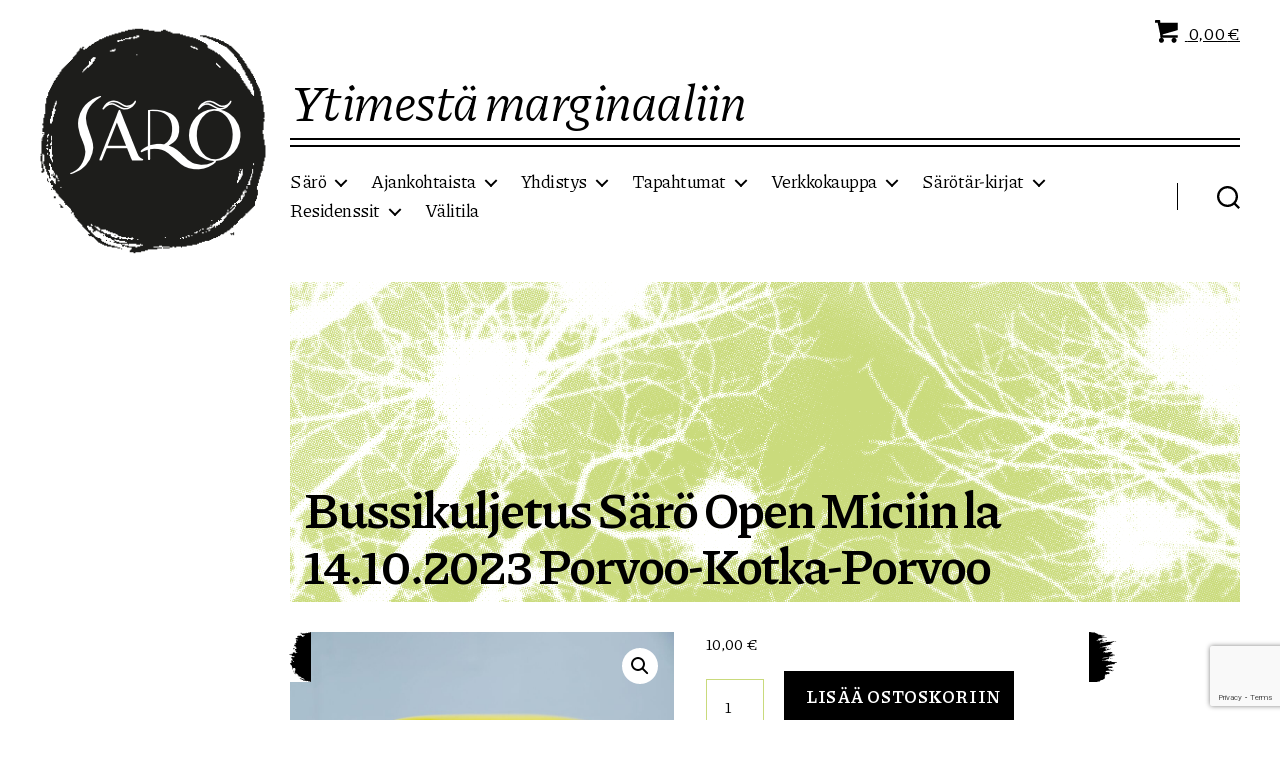

--- FILE ---
content_type: text/html; charset=utf-8
request_url: https://www.google.com/recaptcha/api2/anchor?ar=1&k=6Ld-5I8UAAAAAJURdZIP7id_o0Ez-PPJ6FBAgrnR&co=aHR0cHM6Ly9zYXJvbGVodGkubmV0OjQ0Mw..&hl=en&v=PoyoqOPhxBO7pBk68S4YbpHZ&size=invisible&anchor-ms=20000&execute-ms=30000&cb=ysfc8t1pd8m6
body_size: 48461
content:
<!DOCTYPE HTML><html dir="ltr" lang="en"><head><meta http-equiv="Content-Type" content="text/html; charset=UTF-8">
<meta http-equiv="X-UA-Compatible" content="IE=edge">
<title>reCAPTCHA</title>
<style type="text/css">
/* cyrillic-ext */
@font-face {
  font-family: 'Roboto';
  font-style: normal;
  font-weight: 400;
  font-stretch: 100%;
  src: url(//fonts.gstatic.com/s/roboto/v48/KFO7CnqEu92Fr1ME7kSn66aGLdTylUAMa3GUBHMdazTgWw.woff2) format('woff2');
  unicode-range: U+0460-052F, U+1C80-1C8A, U+20B4, U+2DE0-2DFF, U+A640-A69F, U+FE2E-FE2F;
}
/* cyrillic */
@font-face {
  font-family: 'Roboto';
  font-style: normal;
  font-weight: 400;
  font-stretch: 100%;
  src: url(//fonts.gstatic.com/s/roboto/v48/KFO7CnqEu92Fr1ME7kSn66aGLdTylUAMa3iUBHMdazTgWw.woff2) format('woff2');
  unicode-range: U+0301, U+0400-045F, U+0490-0491, U+04B0-04B1, U+2116;
}
/* greek-ext */
@font-face {
  font-family: 'Roboto';
  font-style: normal;
  font-weight: 400;
  font-stretch: 100%;
  src: url(//fonts.gstatic.com/s/roboto/v48/KFO7CnqEu92Fr1ME7kSn66aGLdTylUAMa3CUBHMdazTgWw.woff2) format('woff2');
  unicode-range: U+1F00-1FFF;
}
/* greek */
@font-face {
  font-family: 'Roboto';
  font-style: normal;
  font-weight: 400;
  font-stretch: 100%;
  src: url(//fonts.gstatic.com/s/roboto/v48/KFO7CnqEu92Fr1ME7kSn66aGLdTylUAMa3-UBHMdazTgWw.woff2) format('woff2');
  unicode-range: U+0370-0377, U+037A-037F, U+0384-038A, U+038C, U+038E-03A1, U+03A3-03FF;
}
/* math */
@font-face {
  font-family: 'Roboto';
  font-style: normal;
  font-weight: 400;
  font-stretch: 100%;
  src: url(//fonts.gstatic.com/s/roboto/v48/KFO7CnqEu92Fr1ME7kSn66aGLdTylUAMawCUBHMdazTgWw.woff2) format('woff2');
  unicode-range: U+0302-0303, U+0305, U+0307-0308, U+0310, U+0312, U+0315, U+031A, U+0326-0327, U+032C, U+032F-0330, U+0332-0333, U+0338, U+033A, U+0346, U+034D, U+0391-03A1, U+03A3-03A9, U+03B1-03C9, U+03D1, U+03D5-03D6, U+03F0-03F1, U+03F4-03F5, U+2016-2017, U+2034-2038, U+203C, U+2040, U+2043, U+2047, U+2050, U+2057, U+205F, U+2070-2071, U+2074-208E, U+2090-209C, U+20D0-20DC, U+20E1, U+20E5-20EF, U+2100-2112, U+2114-2115, U+2117-2121, U+2123-214F, U+2190, U+2192, U+2194-21AE, U+21B0-21E5, U+21F1-21F2, U+21F4-2211, U+2213-2214, U+2216-22FF, U+2308-230B, U+2310, U+2319, U+231C-2321, U+2336-237A, U+237C, U+2395, U+239B-23B7, U+23D0, U+23DC-23E1, U+2474-2475, U+25AF, U+25B3, U+25B7, U+25BD, U+25C1, U+25CA, U+25CC, U+25FB, U+266D-266F, U+27C0-27FF, U+2900-2AFF, U+2B0E-2B11, U+2B30-2B4C, U+2BFE, U+3030, U+FF5B, U+FF5D, U+1D400-1D7FF, U+1EE00-1EEFF;
}
/* symbols */
@font-face {
  font-family: 'Roboto';
  font-style: normal;
  font-weight: 400;
  font-stretch: 100%;
  src: url(//fonts.gstatic.com/s/roboto/v48/KFO7CnqEu92Fr1ME7kSn66aGLdTylUAMaxKUBHMdazTgWw.woff2) format('woff2');
  unicode-range: U+0001-000C, U+000E-001F, U+007F-009F, U+20DD-20E0, U+20E2-20E4, U+2150-218F, U+2190, U+2192, U+2194-2199, U+21AF, U+21E6-21F0, U+21F3, U+2218-2219, U+2299, U+22C4-22C6, U+2300-243F, U+2440-244A, U+2460-24FF, U+25A0-27BF, U+2800-28FF, U+2921-2922, U+2981, U+29BF, U+29EB, U+2B00-2BFF, U+4DC0-4DFF, U+FFF9-FFFB, U+10140-1018E, U+10190-1019C, U+101A0, U+101D0-101FD, U+102E0-102FB, U+10E60-10E7E, U+1D2C0-1D2D3, U+1D2E0-1D37F, U+1F000-1F0FF, U+1F100-1F1AD, U+1F1E6-1F1FF, U+1F30D-1F30F, U+1F315, U+1F31C, U+1F31E, U+1F320-1F32C, U+1F336, U+1F378, U+1F37D, U+1F382, U+1F393-1F39F, U+1F3A7-1F3A8, U+1F3AC-1F3AF, U+1F3C2, U+1F3C4-1F3C6, U+1F3CA-1F3CE, U+1F3D4-1F3E0, U+1F3ED, U+1F3F1-1F3F3, U+1F3F5-1F3F7, U+1F408, U+1F415, U+1F41F, U+1F426, U+1F43F, U+1F441-1F442, U+1F444, U+1F446-1F449, U+1F44C-1F44E, U+1F453, U+1F46A, U+1F47D, U+1F4A3, U+1F4B0, U+1F4B3, U+1F4B9, U+1F4BB, U+1F4BF, U+1F4C8-1F4CB, U+1F4D6, U+1F4DA, U+1F4DF, U+1F4E3-1F4E6, U+1F4EA-1F4ED, U+1F4F7, U+1F4F9-1F4FB, U+1F4FD-1F4FE, U+1F503, U+1F507-1F50B, U+1F50D, U+1F512-1F513, U+1F53E-1F54A, U+1F54F-1F5FA, U+1F610, U+1F650-1F67F, U+1F687, U+1F68D, U+1F691, U+1F694, U+1F698, U+1F6AD, U+1F6B2, U+1F6B9-1F6BA, U+1F6BC, U+1F6C6-1F6CF, U+1F6D3-1F6D7, U+1F6E0-1F6EA, U+1F6F0-1F6F3, U+1F6F7-1F6FC, U+1F700-1F7FF, U+1F800-1F80B, U+1F810-1F847, U+1F850-1F859, U+1F860-1F887, U+1F890-1F8AD, U+1F8B0-1F8BB, U+1F8C0-1F8C1, U+1F900-1F90B, U+1F93B, U+1F946, U+1F984, U+1F996, U+1F9E9, U+1FA00-1FA6F, U+1FA70-1FA7C, U+1FA80-1FA89, U+1FA8F-1FAC6, U+1FACE-1FADC, U+1FADF-1FAE9, U+1FAF0-1FAF8, U+1FB00-1FBFF;
}
/* vietnamese */
@font-face {
  font-family: 'Roboto';
  font-style: normal;
  font-weight: 400;
  font-stretch: 100%;
  src: url(//fonts.gstatic.com/s/roboto/v48/KFO7CnqEu92Fr1ME7kSn66aGLdTylUAMa3OUBHMdazTgWw.woff2) format('woff2');
  unicode-range: U+0102-0103, U+0110-0111, U+0128-0129, U+0168-0169, U+01A0-01A1, U+01AF-01B0, U+0300-0301, U+0303-0304, U+0308-0309, U+0323, U+0329, U+1EA0-1EF9, U+20AB;
}
/* latin-ext */
@font-face {
  font-family: 'Roboto';
  font-style: normal;
  font-weight: 400;
  font-stretch: 100%;
  src: url(//fonts.gstatic.com/s/roboto/v48/KFO7CnqEu92Fr1ME7kSn66aGLdTylUAMa3KUBHMdazTgWw.woff2) format('woff2');
  unicode-range: U+0100-02BA, U+02BD-02C5, U+02C7-02CC, U+02CE-02D7, U+02DD-02FF, U+0304, U+0308, U+0329, U+1D00-1DBF, U+1E00-1E9F, U+1EF2-1EFF, U+2020, U+20A0-20AB, U+20AD-20C0, U+2113, U+2C60-2C7F, U+A720-A7FF;
}
/* latin */
@font-face {
  font-family: 'Roboto';
  font-style: normal;
  font-weight: 400;
  font-stretch: 100%;
  src: url(//fonts.gstatic.com/s/roboto/v48/KFO7CnqEu92Fr1ME7kSn66aGLdTylUAMa3yUBHMdazQ.woff2) format('woff2');
  unicode-range: U+0000-00FF, U+0131, U+0152-0153, U+02BB-02BC, U+02C6, U+02DA, U+02DC, U+0304, U+0308, U+0329, U+2000-206F, U+20AC, U+2122, U+2191, U+2193, U+2212, U+2215, U+FEFF, U+FFFD;
}
/* cyrillic-ext */
@font-face {
  font-family: 'Roboto';
  font-style: normal;
  font-weight: 500;
  font-stretch: 100%;
  src: url(//fonts.gstatic.com/s/roboto/v48/KFO7CnqEu92Fr1ME7kSn66aGLdTylUAMa3GUBHMdazTgWw.woff2) format('woff2');
  unicode-range: U+0460-052F, U+1C80-1C8A, U+20B4, U+2DE0-2DFF, U+A640-A69F, U+FE2E-FE2F;
}
/* cyrillic */
@font-face {
  font-family: 'Roboto';
  font-style: normal;
  font-weight: 500;
  font-stretch: 100%;
  src: url(//fonts.gstatic.com/s/roboto/v48/KFO7CnqEu92Fr1ME7kSn66aGLdTylUAMa3iUBHMdazTgWw.woff2) format('woff2');
  unicode-range: U+0301, U+0400-045F, U+0490-0491, U+04B0-04B1, U+2116;
}
/* greek-ext */
@font-face {
  font-family: 'Roboto';
  font-style: normal;
  font-weight: 500;
  font-stretch: 100%;
  src: url(//fonts.gstatic.com/s/roboto/v48/KFO7CnqEu92Fr1ME7kSn66aGLdTylUAMa3CUBHMdazTgWw.woff2) format('woff2');
  unicode-range: U+1F00-1FFF;
}
/* greek */
@font-face {
  font-family: 'Roboto';
  font-style: normal;
  font-weight: 500;
  font-stretch: 100%;
  src: url(//fonts.gstatic.com/s/roboto/v48/KFO7CnqEu92Fr1ME7kSn66aGLdTylUAMa3-UBHMdazTgWw.woff2) format('woff2');
  unicode-range: U+0370-0377, U+037A-037F, U+0384-038A, U+038C, U+038E-03A1, U+03A3-03FF;
}
/* math */
@font-face {
  font-family: 'Roboto';
  font-style: normal;
  font-weight: 500;
  font-stretch: 100%;
  src: url(//fonts.gstatic.com/s/roboto/v48/KFO7CnqEu92Fr1ME7kSn66aGLdTylUAMawCUBHMdazTgWw.woff2) format('woff2');
  unicode-range: U+0302-0303, U+0305, U+0307-0308, U+0310, U+0312, U+0315, U+031A, U+0326-0327, U+032C, U+032F-0330, U+0332-0333, U+0338, U+033A, U+0346, U+034D, U+0391-03A1, U+03A3-03A9, U+03B1-03C9, U+03D1, U+03D5-03D6, U+03F0-03F1, U+03F4-03F5, U+2016-2017, U+2034-2038, U+203C, U+2040, U+2043, U+2047, U+2050, U+2057, U+205F, U+2070-2071, U+2074-208E, U+2090-209C, U+20D0-20DC, U+20E1, U+20E5-20EF, U+2100-2112, U+2114-2115, U+2117-2121, U+2123-214F, U+2190, U+2192, U+2194-21AE, U+21B0-21E5, U+21F1-21F2, U+21F4-2211, U+2213-2214, U+2216-22FF, U+2308-230B, U+2310, U+2319, U+231C-2321, U+2336-237A, U+237C, U+2395, U+239B-23B7, U+23D0, U+23DC-23E1, U+2474-2475, U+25AF, U+25B3, U+25B7, U+25BD, U+25C1, U+25CA, U+25CC, U+25FB, U+266D-266F, U+27C0-27FF, U+2900-2AFF, U+2B0E-2B11, U+2B30-2B4C, U+2BFE, U+3030, U+FF5B, U+FF5D, U+1D400-1D7FF, U+1EE00-1EEFF;
}
/* symbols */
@font-face {
  font-family: 'Roboto';
  font-style: normal;
  font-weight: 500;
  font-stretch: 100%;
  src: url(//fonts.gstatic.com/s/roboto/v48/KFO7CnqEu92Fr1ME7kSn66aGLdTylUAMaxKUBHMdazTgWw.woff2) format('woff2');
  unicode-range: U+0001-000C, U+000E-001F, U+007F-009F, U+20DD-20E0, U+20E2-20E4, U+2150-218F, U+2190, U+2192, U+2194-2199, U+21AF, U+21E6-21F0, U+21F3, U+2218-2219, U+2299, U+22C4-22C6, U+2300-243F, U+2440-244A, U+2460-24FF, U+25A0-27BF, U+2800-28FF, U+2921-2922, U+2981, U+29BF, U+29EB, U+2B00-2BFF, U+4DC0-4DFF, U+FFF9-FFFB, U+10140-1018E, U+10190-1019C, U+101A0, U+101D0-101FD, U+102E0-102FB, U+10E60-10E7E, U+1D2C0-1D2D3, U+1D2E0-1D37F, U+1F000-1F0FF, U+1F100-1F1AD, U+1F1E6-1F1FF, U+1F30D-1F30F, U+1F315, U+1F31C, U+1F31E, U+1F320-1F32C, U+1F336, U+1F378, U+1F37D, U+1F382, U+1F393-1F39F, U+1F3A7-1F3A8, U+1F3AC-1F3AF, U+1F3C2, U+1F3C4-1F3C6, U+1F3CA-1F3CE, U+1F3D4-1F3E0, U+1F3ED, U+1F3F1-1F3F3, U+1F3F5-1F3F7, U+1F408, U+1F415, U+1F41F, U+1F426, U+1F43F, U+1F441-1F442, U+1F444, U+1F446-1F449, U+1F44C-1F44E, U+1F453, U+1F46A, U+1F47D, U+1F4A3, U+1F4B0, U+1F4B3, U+1F4B9, U+1F4BB, U+1F4BF, U+1F4C8-1F4CB, U+1F4D6, U+1F4DA, U+1F4DF, U+1F4E3-1F4E6, U+1F4EA-1F4ED, U+1F4F7, U+1F4F9-1F4FB, U+1F4FD-1F4FE, U+1F503, U+1F507-1F50B, U+1F50D, U+1F512-1F513, U+1F53E-1F54A, U+1F54F-1F5FA, U+1F610, U+1F650-1F67F, U+1F687, U+1F68D, U+1F691, U+1F694, U+1F698, U+1F6AD, U+1F6B2, U+1F6B9-1F6BA, U+1F6BC, U+1F6C6-1F6CF, U+1F6D3-1F6D7, U+1F6E0-1F6EA, U+1F6F0-1F6F3, U+1F6F7-1F6FC, U+1F700-1F7FF, U+1F800-1F80B, U+1F810-1F847, U+1F850-1F859, U+1F860-1F887, U+1F890-1F8AD, U+1F8B0-1F8BB, U+1F8C0-1F8C1, U+1F900-1F90B, U+1F93B, U+1F946, U+1F984, U+1F996, U+1F9E9, U+1FA00-1FA6F, U+1FA70-1FA7C, U+1FA80-1FA89, U+1FA8F-1FAC6, U+1FACE-1FADC, U+1FADF-1FAE9, U+1FAF0-1FAF8, U+1FB00-1FBFF;
}
/* vietnamese */
@font-face {
  font-family: 'Roboto';
  font-style: normal;
  font-weight: 500;
  font-stretch: 100%;
  src: url(//fonts.gstatic.com/s/roboto/v48/KFO7CnqEu92Fr1ME7kSn66aGLdTylUAMa3OUBHMdazTgWw.woff2) format('woff2');
  unicode-range: U+0102-0103, U+0110-0111, U+0128-0129, U+0168-0169, U+01A0-01A1, U+01AF-01B0, U+0300-0301, U+0303-0304, U+0308-0309, U+0323, U+0329, U+1EA0-1EF9, U+20AB;
}
/* latin-ext */
@font-face {
  font-family: 'Roboto';
  font-style: normal;
  font-weight: 500;
  font-stretch: 100%;
  src: url(//fonts.gstatic.com/s/roboto/v48/KFO7CnqEu92Fr1ME7kSn66aGLdTylUAMa3KUBHMdazTgWw.woff2) format('woff2');
  unicode-range: U+0100-02BA, U+02BD-02C5, U+02C7-02CC, U+02CE-02D7, U+02DD-02FF, U+0304, U+0308, U+0329, U+1D00-1DBF, U+1E00-1E9F, U+1EF2-1EFF, U+2020, U+20A0-20AB, U+20AD-20C0, U+2113, U+2C60-2C7F, U+A720-A7FF;
}
/* latin */
@font-face {
  font-family: 'Roboto';
  font-style: normal;
  font-weight: 500;
  font-stretch: 100%;
  src: url(//fonts.gstatic.com/s/roboto/v48/KFO7CnqEu92Fr1ME7kSn66aGLdTylUAMa3yUBHMdazQ.woff2) format('woff2');
  unicode-range: U+0000-00FF, U+0131, U+0152-0153, U+02BB-02BC, U+02C6, U+02DA, U+02DC, U+0304, U+0308, U+0329, U+2000-206F, U+20AC, U+2122, U+2191, U+2193, U+2212, U+2215, U+FEFF, U+FFFD;
}
/* cyrillic-ext */
@font-face {
  font-family: 'Roboto';
  font-style: normal;
  font-weight: 900;
  font-stretch: 100%;
  src: url(//fonts.gstatic.com/s/roboto/v48/KFO7CnqEu92Fr1ME7kSn66aGLdTylUAMa3GUBHMdazTgWw.woff2) format('woff2');
  unicode-range: U+0460-052F, U+1C80-1C8A, U+20B4, U+2DE0-2DFF, U+A640-A69F, U+FE2E-FE2F;
}
/* cyrillic */
@font-face {
  font-family: 'Roboto';
  font-style: normal;
  font-weight: 900;
  font-stretch: 100%;
  src: url(//fonts.gstatic.com/s/roboto/v48/KFO7CnqEu92Fr1ME7kSn66aGLdTylUAMa3iUBHMdazTgWw.woff2) format('woff2');
  unicode-range: U+0301, U+0400-045F, U+0490-0491, U+04B0-04B1, U+2116;
}
/* greek-ext */
@font-face {
  font-family: 'Roboto';
  font-style: normal;
  font-weight: 900;
  font-stretch: 100%;
  src: url(//fonts.gstatic.com/s/roboto/v48/KFO7CnqEu92Fr1ME7kSn66aGLdTylUAMa3CUBHMdazTgWw.woff2) format('woff2');
  unicode-range: U+1F00-1FFF;
}
/* greek */
@font-face {
  font-family: 'Roboto';
  font-style: normal;
  font-weight: 900;
  font-stretch: 100%;
  src: url(//fonts.gstatic.com/s/roboto/v48/KFO7CnqEu92Fr1ME7kSn66aGLdTylUAMa3-UBHMdazTgWw.woff2) format('woff2');
  unicode-range: U+0370-0377, U+037A-037F, U+0384-038A, U+038C, U+038E-03A1, U+03A3-03FF;
}
/* math */
@font-face {
  font-family: 'Roboto';
  font-style: normal;
  font-weight: 900;
  font-stretch: 100%;
  src: url(//fonts.gstatic.com/s/roboto/v48/KFO7CnqEu92Fr1ME7kSn66aGLdTylUAMawCUBHMdazTgWw.woff2) format('woff2');
  unicode-range: U+0302-0303, U+0305, U+0307-0308, U+0310, U+0312, U+0315, U+031A, U+0326-0327, U+032C, U+032F-0330, U+0332-0333, U+0338, U+033A, U+0346, U+034D, U+0391-03A1, U+03A3-03A9, U+03B1-03C9, U+03D1, U+03D5-03D6, U+03F0-03F1, U+03F4-03F5, U+2016-2017, U+2034-2038, U+203C, U+2040, U+2043, U+2047, U+2050, U+2057, U+205F, U+2070-2071, U+2074-208E, U+2090-209C, U+20D0-20DC, U+20E1, U+20E5-20EF, U+2100-2112, U+2114-2115, U+2117-2121, U+2123-214F, U+2190, U+2192, U+2194-21AE, U+21B0-21E5, U+21F1-21F2, U+21F4-2211, U+2213-2214, U+2216-22FF, U+2308-230B, U+2310, U+2319, U+231C-2321, U+2336-237A, U+237C, U+2395, U+239B-23B7, U+23D0, U+23DC-23E1, U+2474-2475, U+25AF, U+25B3, U+25B7, U+25BD, U+25C1, U+25CA, U+25CC, U+25FB, U+266D-266F, U+27C0-27FF, U+2900-2AFF, U+2B0E-2B11, U+2B30-2B4C, U+2BFE, U+3030, U+FF5B, U+FF5D, U+1D400-1D7FF, U+1EE00-1EEFF;
}
/* symbols */
@font-face {
  font-family: 'Roboto';
  font-style: normal;
  font-weight: 900;
  font-stretch: 100%;
  src: url(//fonts.gstatic.com/s/roboto/v48/KFO7CnqEu92Fr1ME7kSn66aGLdTylUAMaxKUBHMdazTgWw.woff2) format('woff2');
  unicode-range: U+0001-000C, U+000E-001F, U+007F-009F, U+20DD-20E0, U+20E2-20E4, U+2150-218F, U+2190, U+2192, U+2194-2199, U+21AF, U+21E6-21F0, U+21F3, U+2218-2219, U+2299, U+22C4-22C6, U+2300-243F, U+2440-244A, U+2460-24FF, U+25A0-27BF, U+2800-28FF, U+2921-2922, U+2981, U+29BF, U+29EB, U+2B00-2BFF, U+4DC0-4DFF, U+FFF9-FFFB, U+10140-1018E, U+10190-1019C, U+101A0, U+101D0-101FD, U+102E0-102FB, U+10E60-10E7E, U+1D2C0-1D2D3, U+1D2E0-1D37F, U+1F000-1F0FF, U+1F100-1F1AD, U+1F1E6-1F1FF, U+1F30D-1F30F, U+1F315, U+1F31C, U+1F31E, U+1F320-1F32C, U+1F336, U+1F378, U+1F37D, U+1F382, U+1F393-1F39F, U+1F3A7-1F3A8, U+1F3AC-1F3AF, U+1F3C2, U+1F3C4-1F3C6, U+1F3CA-1F3CE, U+1F3D4-1F3E0, U+1F3ED, U+1F3F1-1F3F3, U+1F3F5-1F3F7, U+1F408, U+1F415, U+1F41F, U+1F426, U+1F43F, U+1F441-1F442, U+1F444, U+1F446-1F449, U+1F44C-1F44E, U+1F453, U+1F46A, U+1F47D, U+1F4A3, U+1F4B0, U+1F4B3, U+1F4B9, U+1F4BB, U+1F4BF, U+1F4C8-1F4CB, U+1F4D6, U+1F4DA, U+1F4DF, U+1F4E3-1F4E6, U+1F4EA-1F4ED, U+1F4F7, U+1F4F9-1F4FB, U+1F4FD-1F4FE, U+1F503, U+1F507-1F50B, U+1F50D, U+1F512-1F513, U+1F53E-1F54A, U+1F54F-1F5FA, U+1F610, U+1F650-1F67F, U+1F687, U+1F68D, U+1F691, U+1F694, U+1F698, U+1F6AD, U+1F6B2, U+1F6B9-1F6BA, U+1F6BC, U+1F6C6-1F6CF, U+1F6D3-1F6D7, U+1F6E0-1F6EA, U+1F6F0-1F6F3, U+1F6F7-1F6FC, U+1F700-1F7FF, U+1F800-1F80B, U+1F810-1F847, U+1F850-1F859, U+1F860-1F887, U+1F890-1F8AD, U+1F8B0-1F8BB, U+1F8C0-1F8C1, U+1F900-1F90B, U+1F93B, U+1F946, U+1F984, U+1F996, U+1F9E9, U+1FA00-1FA6F, U+1FA70-1FA7C, U+1FA80-1FA89, U+1FA8F-1FAC6, U+1FACE-1FADC, U+1FADF-1FAE9, U+1FAF0-1FAF8, U+1FB00-1FBFF;
}
/* vietnamese */
@font-face {
  font-family: 'Roboto';
  font-style: normal;
  font-weight: 900;
  font-stretch: 100%;
  src: url(//fonts.gstatic.com/s/roboto/v48/KFO7CnqEu92Fr1ME7kSn66aGLdTylUAMa3OUBHMdazTgWw.woff2) format('woff2');
  unicode-range: U+0102-0103, U+0110-0111, U+0128-0129, U+0168-0169, U+01A0-01A1, U+01AF-01B0, U+0300-0301, U+0303-0304, U+0308-0309, U+0323, U+0329, U+1EA0-1EF9, U+20AB;
}
/* latin-ext */
@font-face {
  font-family: 'Roboto';
  font-style: normal;
  font-weight: 900;
  font-stretch: 100%;
  src: url(//fonts.gstatic.com/s/roboto/v48/KFO7CnqEu92Fr1ME7kSn66aGLdTylUAMa3KUBHMdazTgWw.woff2) format('woff2');
  unicode-range: U+0100-02BA, U+02BD-02C5, U+02C7-02CC, U+02CE-02D7, U+02DD-02FF, U+0304, U+0308, U+0329, U+1D00-1DBF, U+1E00-1E9F, U+1EF2-1EFF, U+2020, U+20A0-20AB, U+20AD-20C0, U+2113, U+2C60-2C7F, U+A720-A7FF;
}
/* latin */
@font-face {
  font-family: 'Roboto';
  font-style: normal;
  font-weight: 900;
  font-stretch: 100%;
  src: url(//fonts.gstatic.com/s/roboto/v48/KFO7CnqEu92Fr1ME7kSn66aGLdTylUAMa3yUBHMdazQ.woff2) format('woff2');
  unicode-range: U+0000-00FF, U+0131, U+0152-0153, U+02BB-02BC, U+02C6, U+02DA, U+02DC, U+0304, U+0308, U+0329, U+2000-206F, U+20AC, U+2122, U+2191, U+2193, U+2212, U+2215, U+FEFF, U+FFFD;
}

</style>
<link rel="stylesheet" type="text/css" href="https://www.gstatic.com/recaptcha/releases/PoyoqOPhxBO7pBk68S4YbpHZ/styles__ltr.css">
<script nonce="kf_yy_Tez0yLIIdEZs7avg" type="text/javascript">window['__recaptcha_api'] = 'https://www.google.com/recaptcha/api2/';</script>
<script type="text/javascript" src="https://www.gstatic.com/recaptcha/releases/PoyoqOPhxBO7pBk68S4YbpHZ/recaptcha__en.js" nonce="kf_yy_Tez0yLIIdEZs7avg">
      
    </script></head>
<body><div id="rc-anchor-alert" class="rc-anchor-alert"></div>
<input type="hidden" id="recaptcha-token" value="[base64]">
<script type="text/javascript" nonce="kf_yy_Tez0yLIIdEZs7avg">
      recaptcha.anchor.Main.init("[\x22ainput\x22,[\x22bgdata\x22,\x22\x22,\[base64]/[base64]/[base64]/[base64]/[base64]/[base64]/[base64]/[base64]/[base64]/[base64]\\u003d\x22,\[base64]\\u003d\x22,\[base64]/ClAMBwr44Q8O1w78YwqwPLMOUWcKRw7bDoMKWXsK2wrABw4PDkcK9MigZL8K5DALCj8O8wrZfw55Fwq8kwq7DrsOGQcKXw5DChsKxwq0xSnTDkcKNw7/Cu8KMFB58w7DDocK1B0HCrMOfwobDvcOpw5TCksOuw403w6/ClcKCXcOQf8OSEjfDiV3CsMK1XiHCu8OYwpPDo8OSBVMTF3oew7t7wrpVw4JqwpBLBGrCinDDngPCtH0jX8O/[base64]/DtsOtwrwSWDjDhhwHC8OwSsONw4UTwrrCpcObK8ORw6zDu2bDsRjCmFbCtEPDhMKSBEXDqQpnB1DChsOnwpDDrcKlwq/CpsONwprDkCZHeCxpwrHDrxlTWWoSMGEpUsOowrzClREFwp/Dnz1awrBHRMKcHsOrwqXChcO5RgnDh8K9EVI9wofDicOHbCMFw49aY8Oqwp3DjsOTwqc7w7dRw5/Cl8KyCsO0K1IILcOkwrUJwrDCucKYdsOXwrfDilbDtsK7a8KYUcK0w4pbw4XDhQlAw5LDnsO0w63DklHCo8O3dsK6DFVUMwk/ZxNpw4toc8KAGsO2w4DChsORw7PDqxPDvsKuAkjCsELCtsOKwrR0GzMawr10w6FSw43CscO3w6rDu8KZRcOyE3Umw7IQwrZewrQNw7/DusOhbRzCu8K3fmnCtAzDswrDpcOlwqLCsMOma8KyR8Ogw4UpP8OsMcKAw4MhbmbDo2zDn8Ojw53DiXICN8Kiw7wGQ0ATXzMiw4vCq1jCq2IwPlLDuULCj8KLw4vDhcOGw6/Cm3hlwqLDmkHDocOFw47DvnVjw7VYIsOqw5jCl0kOwrXDtMKKw5djwofDrk3DjE3DuFPCisOfwo/Dhh7DlMKEdMOqWCvDisO0XcK5JXFIZsKBRcOVw5rDtcKNa8KMwqDDpcK7UcOVw4giw6fDucKpw4BZP2HCiMOVw6V5YsOpVU7Dm8OBEQjCigUDZsO0P0/DnzwQK8OeEcOKQ8Kjb11heR0Gw6DDq2ApwqMoBsO7w6HCgsOpw5puw4s5wqHCv8OpfcOow6pQQFnDjMOwJsO3wrsxw6kww5TDssOawqw9wq/DjcONw4lUw4/DisKfwrbDksK4w51lAGbDkcOsXcOzwpHDg1l2wq7DlE5hw5sPw7E1AMKRw4Q/w5x+w4HCoFQSwr7CgcOHZEjCuT83HDwnw5tXE8KMeFEqwpMcw4PCucOVH8KqdsOJeTLDtsKcXB/[base64]/CnMOMbn9IwocrC8Osw5HDvmvDq2F3w6oxE8KkRcKUPXfCvSbDlcO6wpnDlMKUYTkKAXdSw6YGw7kpw4nDjMObK2DCuMKEwrVZHzt3w5x5w5zDnMORw7o0XcOBwq7Dn2/DgioYP8OAwok6IcKjbU7DmMKfwoBywoHCvsK7WAPDmMOlw4UdwoM1wpvCuzkmdsOCKjZndhjCn8KsCCsuwoPDhMKLMsONw5XCjggXU8KYUMOYw7LCijRUB3HCiDhvd8KnEMKrw7xTK0HCgcOhFQZSXwEqUT1fCcOSP3/CgT7Dul43w4LDnmp+w6dDwqPCrEPDujQ5JVrDvsK0ZE/DlDMpw5DDmBrCqcODSMKhHThgwrTDsnfCuUN8wrLCu8OzCsOmFcORwqbDscOpPGFeKl7Ci8OVBT/Dj8OFSsKMf8KFZRvCimYmwqTDvinCtUrDnBE4wp/DocKxwrzDpGx7bsOSw5YhBT8twq5/w5kAAMODw5YvwqAoIF1uwrh/SMKmw57DpMObw6AEOMO0w57DqMOmwpgIPR/ClcKFZcKVSDHDqRwqwoLDnQTClw13wrnCjcK1KMKBKDLCr8KVwqckcMOFw5fDgwY0wokxGcOxYMOAw5LDscOaPsKswoB+IcOhAsOrOEBWwo7DmiXDoh7DsB3CuFHCnQhYVE8rXUtYwoTDrMO8wqJVbMKSWMKpw6nDmV/Cn8KHwoE6N8KHUmksw79yw44uJcOSDwkGw4EHOMKQbcOWfAnCpmRWa8ODBk7DjRp1DMONbMOGwrBCOMOvesOEQsO/woctWAY4ehvCgW7CthnCmlFIUH/DicKiwpPDvcOwAznCkRbCqMO0w4TDgTvDm8O4w7FxVxDCsG9GDmrCt8K6fExiw5zCgcKEamNFY8KPYkPDscKJXGXDmsK9w4xqcUJJF8KRYMK5I0pyNWHCg03CvjVNw7bDoMKVw7BAfyHDmE8YMMOKw6bCiyvCiUDCqMK/ccKUwowXPcKTGXEIw6ppJsKYGQ1Ew67Dt3oSI252w6LCvREKwqpmw4EGRAE/[base64]/VE4HecK4wqHCr0w+wr/DtcK4w6BCLsKMIsOtw6w3wo/[base64]/[base64]/Cv8Ozwo1XNcKMwpY8EDYDwpJ2w5t1wovDl0Mwwr7ClQhRBMO5wpTCjsKaYU3CksOnLsOdJ8KlHT8dRm/[base64]/CoMOPwpDCo8OIL8KKw4lbb8KNSMK+WXcSJz/Dsy1aw6M2wqzDisOVF8O9UcO4d0deYzPCkDkewojCo3bDtylgUE0qw7VaWMKhw79OXgfDl8OdZcKnfsO1M8KWGiNGZRjDnkvDoMKYZcKke8Kpw6DCvhDDj8KCQTNJP0jCncO8SwYRMGUdN8OPw7bDkw3CuTDDhwo5wo4iwrnDpVnCiTlFfMO0w7bCrh/[base64]/CqCQHCsOFwr1SwrFDw6NEw6TCikEIawPDvHLDicOXR8O5wqd2wrPDp8OxwovDvMOSDiBbSmvClWUgwpPDrR4oPsOgFMKuw7HCh8OCwrrDmsOAwpw3eMOfwp3CvcKIA8Kgw4kaUMKfw6jCsMOofMK/DxHCuzbDpMOCw4JIW3kOcsONw5TCt8OAw69bw5R7wqQxw61Vw5gQw5kIW8OlUmViwrLDmcKYw5fChcKbZkIowp/CqcKMw7BpSAzCtMOvwocjQMKFfihSDMK8eSBgw6QgAMOsB3FwJsKZw4ZDN8KOGBjCuXdAwrxmwp/[base64]/CqybCjh5iCzfCsMK4ChxrwovCgh3Dp8OQAMOsJGdse8OgS8KPwovCglrCo8KlO8OQw5bCjMKJw7ZmKl/[base64]/CtTvCo8OTw6rCpl1rPybCrsO3w4tlVsOUwqxBw5/DmgTDsCwww4Udw4MCwqDCvAt5w6QoFcKAYSN+TSnDtMK/fkfCjsKmwrlFwqdYw5/Cj8Kjw5Qbb8OPw4oiZTnDtMOvw6ARwot+VMKVwr0CD8O6wprDn3rDrmTDtsOxwpVeJFIAwr0lR8OlSiILwo84TcK1woTCoz9VbMKNGMKyJ8KVScO8KAHCjULCj8K3J8KoMks1w5giE37DqMKqwrJtcMKcAcO5w7LCpAPCuSLCqgVCDsKFNMKUwrDDr3DCggFddD/DrQ81w7gRwqlvw7fDsTTDmsOaNxvDl8OVw7BrHsKywqPDoWnCpcKWwrgKw40CRsKPOsOAEcK9Z8OzNMKmdFTClljCmsOnw4/DnyHDrxNkw4MVF37DtMKzw57Dm8OwYGnDmBrChsKGw6nDhzVLesK2w5d1wobDngTDhsKIwr5QwpMwaSPDhTAkdxPDvMOkDcOQS8KNwr/DijUqPcOGwoUswqLCn1YgOMOVwps/w4nDv8KCw7MYwqUbIhBhw6ktFCLCjcK4wqsxw6jDuE4EwrkMfn9LRwnCjUFnwp/DnsKRasObIcOmSTfCo8K1w7TDtcKJw7VAwp1OPzvCiiHDjA8hwojDlGB7MmrDtwNaXwUpw6XDksK1w7Rsw5DCjcKyL8O0AMKiDsKrIEJ0wqbDhH/CsADDviLChFrCvcKbCsKSWDUTOVJQGMOhw5Zpw6BPccKIwoXDvk4zJyJVw5jCnQ5SShPCi3M9wofCi0QcK8O8NMKRwp/DpBYXwrMzw5fCl8O0woLCphkcwoJbwrNuwpnDpUUCw5QaWCcVwrYCSMOHw7zDmEIdw7kZGsO2wqfCvcOAwrPCkU16a1gHEQnCncOgQDjDqRldf8Oke8OowqAaw6XDucOGLm5keMKgfMOzRMOswpUvwr/Do8OWOcK2NcKhw65hQyZEw7wlw71EUSQBFmfCgMKYRXbDqsK5wojCqT7DgsKAwpLDnBoLSUEhw4PDjcKyGEUjwqJOHDt/HVzDvFE5wqPCpsKpPGwXGGULwqTCvVPCtxTCj8K4w7HDsgNGw7VNw5g9DcOcw4/DlmFNw6UzFWZ5w5sRLsOnejTDphgZw6oRw6DCiGlULkN8wpdbFsOcDCdWMsKuBsKRfFsTwr3DsMKzwpdveGrCiBvCmkbDtU4eEBXCtQHCgMK4O8OHwq45QTURw5caYijCk35ycScueBFxJR4VwqJQw6Vkw4tZKsK5DsOeWETCrAZ1MzfCksOOwofCjsOIw7d2K8O/[base64]/[base64]/CtMK/w5gOw4/[base64]/Dl3sHWcObOgnDsMOxTsKlC0gLJcOvDsOkw6PCmxHDm8OKwponw6YePmJxw4nCtQ4lb8O9wosVwrTCh8KhCW4Rw4jDtTx5wqjDghlwEV7Ct3XDtMOKY21pw4fDpcObw5AuwrPDlWDCmWrCuk7DpX0sAA/CiMKzw4JwDsKYGiZ3w7UIw5NqwrzDuVQnQcOIw6XDgsOtwpPDpsK0ZcKCccONXMOJY8KsRcKMw4vClMKyf8KUcDVYwrjCo8KjPMO2ZsOTfhPDlkrCocOowpzDosOXGAkKw7fDvMOmw7pgw7/Dl8K9woHDgcKFMg/DlGDCglbDkkLCg8KtLW7DvGkncMOGw4g5OcOfAMOXwpEEw5DDqWvDiz4Xw5fChsOQw6lNBcOrNStDPsOQXAHCphbDmsO0UA04c8KCQGUgwqBCTmnDv3MdLyDCmcOrw7EmU1zCsAvDmUzDowscw6lNw4HDt8KMwpzCl8KOw4LDvW/Co8K/BArCjcKpPsO9wqsTCsKsSsOcw4sKw459N0nDjgvCl1kBdMOQWVjCpE/Dr1kXKDgrw4tew61swqE5w4XDjlPDmsKow6JVXMKOGmbChikrwoPDicOXTiEIX8O8BcKbH0TDnMOWDwYzwoojNMK/[base64]/DvgLDicK/UMK2QcKHJcKKTMONFcK0wrVTw4g4JgbDg1gAFGLDpBPDjDc5wpEIBxF9eARZLBHCksOOccOrWsOGw5TDsC/Cvz7Dg8OOwpjDnS1hwpPCh8K6w6VdF8KuVcOywpXCkzPCsyzDmTEMOcO1X1DDuzJLHMK+w51Cw7UcRcKHYhQQw6rChidJchpMw53Dq8OEIyHCicKMwp/Dv8KSwpBABUU+wpTCqsKZwoJHfsKqwr3DocOFFsO4w7rDu8KQw7DCgRQBbcKkwqZVwqVbeMKYw5rCvMKyPj/DhsKXWjnCjsKBKRzCpcKSwoDCgnjCoxvChMKZwrkVwrzCrcOsMTrDtCTCiCHDssOdwq3Duy/DgFUGw64WKsOdX8Ocw6TCpmbDhCHCvj7DlAEsNksIw6orwonDhlo4XMOKcsOCwpBjJT0hwpwbUFbDqCjCqsOPwrTCksKbwq5Ow5Jyw64BLcKawqQnwobDisKvw6QEw7vCl8KRecO5UcOpXcOiOG5+w6waw7VhYsOpwoU/bBrDjMK9HcOKZhTCncOxwpPDihPCgsK1w7hNwrk0woEIw4fCtjEDDMKMXWclK8KQw7x6HzsZwrfCgwjChRVvw7/DvGPCqlPCpGcEw78dwoDDrnhzBmDDkXHCvcKdw6glw5tJHsKSw6TDiGXDs8O9wqtYwofDq8OCwrPCrijDocO2w7Q0S8OCVAHClcOMw69FZE9zw6Y9FsKuwofCiXjDp8O8w7fCkVLCmMOLdF7DgW/CoHvCnxZrMMK7TMKdQ8K2ecK3w590TMK6U2FgwoVRPsKBw4LDkTYMADxJdkE3w7fDv8K3w54BeMOvYAIVbAV9fMKyA0ZSN2FcChJZwpkwRMO8w5AgwrrCvsOYwqF9OhZLJ8OQw5V1wrzDs8OVQ8OlSMKlw5HCjcK+LmsEw53Cm8KsPcKHbcKlw67CvcOUw4Q2QXo/c8KsXBVpN0Edw6fCqsOxShZxdnUUOcKvwrETw7I9w6Rtwr4bw4fDqlk4NsKWw5ctfcKiwp7DgiZow7XDq0DDrMK/[base64]/DkcOdK8OPw5DCjsO9w656wrw3FhtEfhLDgMK4UFvDgcOawoDCmWrCp03CtcKsOMOcw79zwoPCklx4Fz0Ow5LCjQfDjcKqw6LCqXkMwq1Gw4dvRMOXwqLDs8O0MsK7wqNew7R3w58BGHh6Ei3Cn1DDhFDDiMO6G8OyMSkNw7p6NsOtVCx/w6LDucKaR0TCkcKlIXp9EcKUesOIFHDCsUEWw4kyKlDDr1krB23DvcKvOMKLwp/DuXcFwoYbw48Sw6LDvgM8wqzDiMOJw4ZnwqjCtMKWwqktdsOCw5/DthoXfcK6C8OlHF4Kw71AdgLDm8K5QsKCw7wPcMKeWn7Dv3/CqsK8woTCnMK9wrlQE8KsUcKVwr/DkcKYwrdKw5jDoBrChcO6wqdoZn5LeDIvwpXDr8KtcMOCfMKFNTHCnwDCm8KOw4Ahw4gfE8Ocfw9Hw43ClMKzZFRPdy/[base64]/DhSzDqQ3ChjzCoMKBw5I2McO9wo/CmzjCs8ONSyzDk2ofXzBwFcKsbsOmBwnDrTMFw4YgW3fCuMKbw7XDkMOHAw5Zw5LDqVIRVhfCvcOnwpXDrcOpwp3DjcKlw7jCgsO9wptAMErDrMKwaCYmEcK/w4YIw4XChMKKwrjDjRXDk8O5wpjDoMKywptEOcKYF3/CiMO0c8KsR8O6w7HDvw4VwrZVwpssXcK4EDbDscKbwr/[base64]/CqsK2LsKdworCpnVEJlk0dcKsdRzDg8Ksw5fDu8KhKUDCi8Oqc07DhMKfCHfDvSRZwqXCq3ENwr/DiDQFCibDnMOkRl8rTANTwr/[base64]/A8KWw7vDvETDrjXCoMK1MsO2w5ElwpnDhzheX3bDvi3Dp1hwVHVpw5/Dj0zCssK5HH3CssO4aMOfYcO/dlvCusO5wqPDjcK3UCfCmlTCqkotw6DCvsKrw7bDgMKnwr5YGBnCo8KQwp1fEsKdw4rDoQPCucOmwrDCi2ZyUcOKwq0TD8O2wp7DtCdsOAjDlXASw4HDgMK/w5AJdAjCtD4lw7HDolRaFVzDsDpZb8Oaw75uBMOZYwhew5vCr8KLw77Dg8Oow7/DlXzDi8OJwqjCuWTDqsOSw4DCqMKAw6llNjjDp8KPw6TClMOIAhM2KW/DkcOPw7YfcsOmUcO8w7EPV8K6w4JswrTCjsOVw7XDg8K3wrnCjSDDjQ7Cj3TCnMO5F8K1TMOxeMOdw4rDmMOvAFzCpmtFwpYIwrYBw5/Cs8Kbwpd3woXCiVs1aXYNwrMtw5DDnDbCtmdTwpnCphlcMVzDjXVYw7fCrHTDpcKzcWJiBcOgwrHCr8KiwqI0M8KEwrTCtDXCoHvDt1A/w7B+aUUUwppYwqgJw7A0D8KqUQDCkMOHcBXCk17CmDvCo8KhTn1uw6DDhcOUCwnDj8KZH8KKwqA1LsOSw6MLbkdRYRwMwqPCscOER8KHw5XCjsO0Y8O8wrFvF8OWU1XCp0TCqDTCncKQwo7CowU1wo5hNcKFNMKqOsKzMsOjDBbDr8OXwoI6DxzDgzhkw7/CqAx/w5FnXmZCw5J1w58Cw5LCvMKDRMKECSwEwqsFS8KUwqLChsK8WGLCnDsYw5U9w4bDucOeH23DvMOtc1vDt8KAwpfChsOYw5PCjcKracOMFXnDkMKyDsK7wpU/SAfDjsOlwp8/ZMKdwobDmBQrScOuZsKQwp3CqsK9PQrCgcKTFsKPw4HDkCrCnjnDl8OySxwEwofDjsOOagEjw5xnwo0mDMOiwo5QLcKTwr/DjTXDgyQ+B8OAw4vCqDlvw4/[base64]/wrzDn8OyZUDDnm8XwoIxw6nChHV5wpQuazLDm8KnIMO8woDCrxgUwqdzGx/DlTDCvj1YOsK6AUPDoTXDqBTDnMKbUsK4L1nDl8OPJy83csKuU3HDt8KjRMOuMMOmwoF2NRjDtMKYXcO/GcKlw7fCqsKiwrnDnFXCtWRFIsOBa0/DksKCwotXwobCt8OFw7rCslExwpstwrzCoxzDnCJUHwpiPMO4w73DusOjL8K0YsOFasORYyJaejdpBsK7wrpoQ3nDhsKhwqPCnWQrw7XCn25LKsKqai3Dk8KtwpHDtMOlfy1IPcK3Q1DCmQ0/w4LCvMKHL8O1wo/DnAHCkk/CvDbDql3CvsO8w4HCpsK5w6AVw73DkWHDlcOlBRhVwqALwqHDjcK3wrrDnMORw5Z+woHCtMO7dXrCvW/CtVx5EsOAVsOxM1lVaSDDrlkHw5kywpHDtEtQwqoww5V8HxDDsMKNw5/DmcORaMOUIMONbHHDr0rDnGfCo8KBNFbCtsK0KCsgwrXCvEbClcKGw5nDqGjCjgQNwp1aRsOqc08Zwq4vJWDCqMKvw7xbw74aUBbDqX9IwpxzwpjDgC/DnMKqw4NZNzTCtB3DuMO+U8K7w5wnw48jFcOVw43CvAnDrSbDhcO1SsKdenTDgUJ2I8ORIy4jw4fCt8OkYB7Ds8KWw5ZBRwnDqMKyw6PDoMODw4VKQnvCkBLCtsKkPSRIT8OdE8Kaw4XCqcKuRwsjwoUlw5/Ch8OVKMOqUsK8wqQRVgvDk20UasKYw4h6w77DvcODR8K4woDDgmZCQ0bDvcKAw57CmQ7Dn8OzR8O8KcO/ZR/[base64]/DkzBww6pMw5jDvcO4S8KfPVkRwqjCmMKXBSxmw7s/w7JcJAnDucOEwoYMGsOAw5rDlQRFasKYwpTDlBYOwoQ3VsOKAXjCpErCscO0w5l1w7fCpMKJwqXCn8KYL3jDhsKOw6scacOhwpDDvF4mw4APMTUKwqpyw4/Dg8O7WicXw4hOw4rCnsKRPcKKw4Igw44sGsKdwoUhwoTDlUVdPBBswp44w7rDlcK6wq7CqkldwoNMw67DiGHDocOBwpE+TcOQEyDCkHwIaC7DmcOWJMKcw6JvRzbCvQAaXsO8w7PCrMKlw5LCicOAw7/CmMO9NU/Co8KMccKkw7XCojB6JcO+w6zCnMKjwq/CnETCksOqEHZDZ8ObDcKZXSdwXMOZIg3Co8OhCwYzw6EPYGVYwprCm8Oqw5jDsMOOayFPwoQnwp0Rw7rDnwUBwp8CwrnCi8KRasKZw4/CrHrCkcKyezslZ8KVw7/ChX1cSRzDgljDsx8Rwp/DpMKjOQnDoD0YNMOYwpjDsnfDrcOUwrlTwoFEdWFxGG4Nw7HCgMKPwpAfHmPDuhjDvsOzw6DDsxXDqcO6CT3DjMK7FcKaVMKrwojCpBDDu8K5wp/CqFbDlcOswprDr8O7w5Nlw40FXMOwYgvCicK7wrTCr27Do8OBw73Dt3oFAMOQwq/Diy/ChyPCucKQERTDvl7CicKKc2/Dggc2fcKrw5fDnBIxL1DCl8KSwqc0blMawrzDuSHDj1xRBHRow6/ClVombmUeFBLCmU59w43DolDCui3DnMK8wrXDsXsnwqdzbcO1w5fDp8KdwqXDoW86w5pfw4nDiMK0D0wOwqLCtMOawprCgR7CpsKGJAhcwrBmaS0bw5zDpD8Qw7hUw7wKX8O/UXQlwrp2dMOfw6gnL8KzwrjDmcOAwpZQw7zCn8OTSMK4w57DosKIE8OEU8K2w7hMwoPDixVLGxDCpE4JPDTDk8OCworCnsOcw5vCvMOPwoTDvEo7w5fCmMKSw7/[base64]/w7HCsSbCgcKYw5HCiCZvwqxbwqvCt1PChcO9wqE5cMK4wpnDq8K+TAHCkhRCwrjCv3N3e8Ocwog6GlvCjsK9e2HCuMOaR8KNC8OmMsK3O17CvsOnwo7Cs8Ouw5zCuQhvw7Z6w7kLwp9EX8Oww6QaJH/Dl8OdbEPDuQQDKV8bdg/CocK7w4jCi8KnwqzClA7ChiV7J2zCjXZITsKwwoTDq8KZwrLDiMOzBcOoHyjDg8KNw6YHw5V+P8O/T8OMTMKlwrdmWg5QbcKlW8OqwonCmWVXP0/[base64]/[base64]/Cr8KKJ1ExwpQfw5pkLsK9U8Kow7/[base64]/Dj8KOwpAwJlvDnyXDnQIkJ3I4wp0SNMKuw6PDj8KFw5/ClMOmw4fDqcKIMcK4wrENd8KCfxEmahrDvMOxw7F/wqQWw7ByUcO2wrTDuTdqwpg9XVVfwpRfwplXXcKeZsOEw53Dl8OMw7JMw7/Ch8OywrTDlcO8TDPDujrDuAodTTdlW3bCusOUdcOEcsKZBMOfMcOvOMODC8Oyw7bDvlEpb8OAUjo2w6vCmB3CvMOfwprClATDjxMPw4M5wobCmkYfwrnCp8K1wp3DvW/Dk1bDiD/[base64]/wqFEe8Kmw5DCqCgaw7oQwrXDnioww5ZxwpPCshXDuxvDrcOgw5jCn8OIP8O3wrfDu0oIwo8kwo1HwptgZ8O7w74TDRVZVCXDn1fDqsO5w5LCnkHDi8KRRgLDjMKTw6bCksOXw7zCtsK2wr4fwr1JwoVRZ2NJw6Ftw4cWwojDoXLCpVtGfHZbwqDCiyh/[base64]/wol6w55Zw4lNw4JEDMOnfCjCvntlwoY4P3pwJBnCk8K6wroddMKFw4rDpsOKwo5xRSBHFsOlw7NYw7NwDSEGa27CmMK+GljDtsOOw5kDBBjDl8KqwrHCiHHDkiHDp8KoXGXDhgEOOG7DjMO8wr/Cp8KEScO+E29ewroKw6HCo8Ksw4/DsjJbWVl5HT0Pw4RFwq4ww4kWfMKrwpN5wpQDwrLCvcKENsK2AxlhZiLDvsOxw4kzLMKDwqciYsKEwqVrJcOTDsODU8OVDsKhw7/Drn3Dl8K9ZT9TQMODw5h6woDCsE9XG8KLwqYxNhPCnAcRPwJKaj7DiMKewrzCiWfCjsKUw4Mfw50YwosAFsO8wpkJw4Ifw53DsH91JMKqw4ZAw5k/w6vCs2gzZ3TCi8KvXw8wwo/Ds8OawprCvEnDh8KmKm4jNmc8woYBw4HDhjPCoixpwohxClDCl8KzQcOQUcKcwqDDt8KnwojCvwPDumIGwqTDj8KWwqFpSsK1LG3Cn8O5UALDmjFTw69fwp0pGyPCum0tw57Cj8Opwrlqw7l5wpXCiUAyGsKuwoZ/wrV8wrRjfnPDlm7DjAt4w6jCrsKcw6zCim8swqw2LQXDikzDg8KFf8O8wr/DkzLCosK0woAtwrohw45vCVjDvls1I8OWwrcaVGXDtsKkwoVQw5gONsKRUsKNPCVPwoUKw4V0w7ovw7t8w5QjwoTCrsKXFsOjUMOAwpVoaMKmYcKXwp9TwoHCocO+w7bDrEjDssKGfyZPasK5wpXDucKCMcOow6nDjAd1w61UwrJ+wofDuVrDssOIZcKqWcK/dsKeM8OEF8Odw4/CrGvDscKAw4LCpxTCgknCpxTDggrDu8OVw5NzGsO7BsKdPMKyw7F5w6Fhw4Ihw65Sw7Uuwqk1AHNiDsOEwq0MwoLCgA8xFC0Nw6nChRgiw7QzwoQRwrnCjcKUw7XCkx1Uw7ULOcKxFMKlf8K8bsO/UEvCvxwaVit6wp/CicOIU8OZKizDqcKkQMO2w6puw4PCo3HDnsO4wpHCqTDCusK/wpTDqXPDtkLCicOQw6/[base64]/DssOqw6o9wqbCpEUte8KzTsKFe14owoINwonDksKqB8OUwpMdw7BaY8Kbw79DWRhIMMKKCcK2w4bDtsOlBsOjRX3DsHBmPg0iRmRVwr3Cs8OpEsKMOsOyw5PDqDPCi2rCkABAwoBvw6/[base64]/DhSdSw408XhMZUcKPwq4VPcKmOXgXwrXDucKew7NKwoEGwpEOAMOsw4PChsObJcO4Y15Pwq/Ch8ORw5bDs2HDqF3DncOfTcOwEFUmw43Cv8K/[base64]/w4pBw4oTSG0FHTgFPkTDrcKzN8KKcBUUN8Khwr0fScOJwpdBSsKdGRRJwpBOUcOGwovCl8OAQgglwotlw7HCsBrCp8Kzw6dvPD/[base64]/[base64]/[base64]/CnsK0w4xxwr3Do1fClD3CjMKEw55kGWd8SgbCuErDl17Ct8KjwrnCjsOHGMOEM8O2w5NYXMKMwpJmwpZZwoJfw6V8H8ORwp3ClTvCgsOaTXVdeMKrwqbDi3BKwrc+FsOQMsOoVwrCs0ISBm3CvBlbw6g/JsKSDcKCwrvDvEnCnynDicKYdsO1wrbCn0rCgGnCg1fCjDVCJsK8wqHCpyscwrdsw6HCiQVjAnY8BQ0ZwqDDhDbDn8OpcS3CpMKEbB1jwqErwoUtwpliwq/CsVkHw6PCmQTCncK7eWfCsiM7wo7Cpg5wNwfCqh4uTsOQNUDCpGF2w7bDsMO6w4UVUUDCgUQSEMK7CcOfw5DDgk7ChFvDisO8RsK4wpPCgMOpw4JsE1vDtsK8GsK8w6tHIcKdw5Y/w6jCoMKAJcOPw4gIw7AgQMOYbxLDvMObwqd2w7/DvcKcw7bDgMOtMw/[base64]/CkHQSA2QCw6lqDG3CnsO5w7RSFBxCZkctwrRQwrIwE8KoOhNkwr8Qw4lHdwPDmsORwrFuw5jDgG4wYsOFZzlPHMO8w4nDjsOEPsOZJcOeQMKsw50wEWtQwrYWOknDgkTCu8K/w6oVwqUYwp10L1bCoMKDZyg8w4nDgcOYwoF1wo/DiMOpw7FhXVk7w5Q+w43CqcKbXsOOwrRXQcOqw7htAcOnw5xHNGLDh17CqTnDhcKwTcOJwqPDogwnw6Evw78Iw5Vqw7VKw7hMwpsNw6/[base64]/[base64]/DrcObwpPCtcKqbh/[base64]/CizrCv3R2OsKzcisQw4PCsMKVw4zCnExtwqNawoTDnFTDmjjChcKcw53ClSV0FcOiwq3CmxLCuCAew4lBwpXDrcOJHiNIw6AJwqvDvMOaw5l7L3PCksOYAsO+I8KVJkwhZxI4CcOHw4o5CzDCisKtH8KWaMKrwqPCssOXwqp4MsK/DsOeE2JPecKFRMKYXMKAw68ID8OXwoHDiMOZVljDpV7DhMKMOcKHwq4Bw6vCksOWw6LCusK4IX3DuMK2A0rCh8Kxw5rCicKye0DChcKrf8Oywr0Nwp7Cv8KxFwLCqXphV8KkwoHCo17CqmBeSVnDr8OOTSXCg3nChsO5N3QPDmLCoC/CiMKTfEnDgVbDtsOVc8O/w5A8w5rDrsO+wq1aw5fDgQF/wqDClFbCiDDDvMOKw60vXgjCi8K7w7XCgTnDrMKAT8O/wr8JZsOoCnLCmsKowprDtF7Dtxp4woNLTXQaQh49wok0wobCrHBXHMK9w6ckcMKgwrDCh8O1wr7DgCplwo4Rw4cKw5l9Un7DsREyf8KEwp7DpAfDh19BEU/Ds8OfSMKdw43Dj3zCvil6w4MJwoLCpTbDrV7Cq8OWFsO4wrkwLlzCpcOiDsKMWsKJWMO+CMO0C8KOw5LCql1Uw7xSYms+wo1Qwr4qN1h6XsKNNsK2w6/Dm8K1cVPCsi9CeTDDkw/[base64]/[base64]/DtXoOKRPDo8OJCcK+cHwQHiDDjsKMLQLCnSHClF3Cpzs7w7zDrMOHQsOew6jDh8OHw43Dlmkgw7nCtXXDjXXCkV5fw4Idwq/DpMOzwrvCqMOeYsKowqfDuMK4w6DCvHlaYErCvsKBdsKWwppaKyV8w40SVBfDmsOtwqvDnsOwDQfCrjDDjUbCoMOKwpgedjXDlMOow6J5w5jCkEscdsO+w40EJAPCsHNOwrfCtcOzNcKQTcKqw4cbfcODw5jDscK+w5JKasK3w6DDrAhAbMKtwr/DkHrCisKAW1cWYMO5DsOkw5V7KMKiwqgPRVsSw7EnwocWw77ClDjDqMKVFHQ9wq8jw45cwp5bw7hLMMKHS8K/e8KFwqI4w4gbwqvDokdewo9qw5HCnHrCmTQrUhJsw6d0K8OPwpzCt8Omwp3DpMOrwrYxwoZCwpF4w6EqwpHCl1rCj8OJDcK8Ryo8S8Ozw5V4b8K+cVliesKRdgXCikoTwqZeSMKBcGrCpHXDtMKKQsK8w5vDiyXDhwnDg15xMMK1wpXCiENtG3/[base64]/Di1nDjUBEYsOEXzDDm8OKUAjCtW/Cm8K2HMK5wrM7N3jClQzCgTBjw6DDjFrDmsOOwosTDRpyXEZoKQYBEMOhw4o7XWvDksKPw7vDs8ONwrzDlkjCv8KkwqvDgcKDw7UiSyrDiVNXw5rDisOnDcOjw7zCsj3Ch0Qiw50UwqhcY8O5wo/CvMO/Uz18JT3CnhNcwqrCocKlw7ZgcnbDiFE7w6FVQ8OHwrTDinASw480Q8OQwrxVwp4neSQSwpELLQgjFg7CjMKvw7AEw4nCtnxLBcKCTcKKwqQbJhvDnh0CwqJ2RsKtwowKKm/DucKCwpc4Fi0FwrnCpws8DWFawrhOCMO6U8O4AiFdHcK8egDDml/[base64]/[base64]/wqjDoAHDrFjDgcO0wpvCrmFcf1ZIw4h2MCnDsFTCvWhkF39qCcOqLMKkwpDCn1U4KE/CgMKqw5nCmjvDg8KCw5/[base64]/Co8OyC2zCjXTDqcO/YsOdwoV+wqfClsKfwoFGwrFYeC4Pw5rCksOLPcOTw6BGw4jDuXjCkwvClMONw4PDhsOcVsKywr0qwrbCm8OiwqBTwoXDgA7DjhTDikI8wrXDhEjCiCFgdMKLQcO3w7AJw4vDvsOEVsK5FHlRdcOsw7jDp8OJw6jDm8Knw4/CrcK9M8KnWx/CgxPDkMK3wpTDpMOww5TCtsOUFMO+w4I5YGRuJXzDkcO4N8OWwotzw740w5jDnMKSw4xOwqTDn8KrCMOFw5ozw4IWPcOFeU/CjWDCnWNpw6rCs8K3DRbCgH4TPEbCmsKPS8ONwpgHw53DusO5fAlPIsOaPlhXVcO+e1DDuy5Hw4TCtU9Cw4XCmlHCkzsDwqYvw7fDoMO0wq/[base64]/Dv1/DjhlSwqvDs3LDnHrCvcK/w4rCkC8MU1/DtMORwpcmwpFwLsKvNmzClsKawqjDsyMJXWzDm8Oswq14Gm3DssOUwqttwqvDgcO+T1JDacKFw4BZwrjDhcOQDMKqw5XDocKcw4JVAU90w4zCuRDCqMKgw7XCmcK/PsO/[base64]/CnkrCv8ObWsOtwoBOwoAGN1QZw49Vw7YrHcOzOcObElE4wobCo8OUw5PCjcOvPsOowqfDn8OkRcKuDU3DvAzCphTCrXPDq8OjwqDDgMKLw4nCin5fPSoYU8K8w6LCijpUwpdsVAnDuQjDlMO8wq/DkQ/DlV7DqsKPw7/Dm8Kkw7DDhTx5SsOLTcOmGTvCjx3DoWPDkMONGDXCrxhawqJMw73CqcKwDltjwqoiw4nCk2HDm3fDlzLDv8ODfyPCrGMaNEIlw4Q6w4XDh8OHZBV+w6IzdnAKTFcMORzCvcKBwovCrg3Di0tqbiJXw7PCsGPDly/CqsKBK2HCqcK3aRPCjsKgFgJYBGl7WW1mB1jDtA5XwqoewrQLDcK/[base64]/asO8wp0Jwq3CmmNGw51ZwrR5OMOzw6LCpsK/bUHCq8Ojwr1/GcKkwrDCtsKGVMOGwoRveCrDvEY8w5/CjRHDvcOHFcOLHg9/[base64]/[base64]/CkmPDrz8kw559TBcydyIMwoZGeARPw5/Dhyt0HcOATcKXBw8VHDrDrcK4wogWwoDDs0ItwqbDrApZEcKIVMK5N2DCujXCosK8F8Kqw6rDqMO2JcO7ecK1bgU6w4BywqXDlitAccK6woARwobCu8K8DjfCi8Okwqt7N1jDgDgTwobDvUjClMOUOsO+M8OjKsOfGRHDhhwDD8KFN8OYwqjDvBd/DMOaw6NgFFjCr8KHwpfDpsOpUmFNwoXCpnvDqBMxw6Ivw41LwpnCuBMSw6IKwrZBw5jCo8KWwrdhJRRSEEAxGVjCpGPClMO8woE4w79hKcKbwqclaGN6w4cowo/DhsK0wpdAJlDDmcOvN8OhZcKNw6DCpsOLQWDCtS0wZsK6YcOYwqzCr3gsHC0kHMKaXsKiHcK2wo5owqnCssKBBArCpcKkwpxiwoMMw5jCqkIzw7UCfDMyw4fCuUwXOEErw4PDhko1U0fDocOSTR/DosOWwoALw7NpU8OjOBNkecOUP2J/w6NawrswwqTDqcOcwochFXlWwolYFcOSwrnCvnp8SDh1w65RL1TCtcKIwqtJwrclw5TCosOtwqQxwooYwpLDo8KBw7rDqkDDs8K9bnZAKGZCwpBzwqtuZMOtw6rClmgENDTDucKNwpx9wohzScKQw6owX1bChitvwq8Vw4/CgjXDkAodw6PDmyrCrRXCqcKDw48oKlpfw7NJasO9Y8KZwrDCk2bCjErCthPDn8Oaw6/Ds8KsJsOFL8O5w5hUwrAhB35SVMOGHcO3wpISZXI8MHAHR8KuOVlKVSrDu8K3woEwwp8KECfDocOFZ8OBDcKnw7vCtcK8EjVww5fCtAxOwqpAEsKdS8Kuwp3Dum7CsMOyR8K3wpVEQS/DocOCw7pPw7IDw7zCssOXT8OmMQAMZ8O4w5/Dp8OOwrgdKcOcw5/[base64]/[base64]/DgsOqwofCtHwUwojCm8K3FcO9wr/DllYcIC3Cj8OWw5TCtcKlZTITP0lqU8O3w6vCp8O5w4TDgE/[base64]/ClAbDrcOgU8ONwr/DrMKCBghcBQHCrlktCSYjAsK0w5trwoc1RzAtFsOUw5wgScOiw4xHesK1w44Fw5bCjT7CjSFREMK5w5LCsMKwwp/Du8OIwr3DpMKkw7zDnMKpw65OwpVIJMKQMcKxw6h0wr/CghtPdG0bK8KnLQJVPsKWLyjCtgg4Sghxwo/[base64]/[base64]/[base64]/YUzCiRPDl8KawoRSE8K+KnrDpcOvw5bCogTCqsO4w7XCp8OtXMO0I1TCosK+w5nCgRUpXGDDs0jDoybDscKWbVsmfcOLZMOMF3A8Jwcqw7ZdVg/CnDZuBnNhDMOeRQbCocOAwofCnA8XE8OxeCrCuT/DgcKxOTRcwrtlLV3CiicWw7XDgkvDlMKoV3jCosOlw4hhBcO1W8Khek7CnWA9wpzDj0TCqMKdw4jCk8KtJkU8wq1Pw6FodsK+LcOvw5TDv3kew5/[base64]/W2TCvcOTwqLCv0XDhCleWCjDksOvQ8OXw796aMKrw53DlcKXdsKeb8OfwqwIw4JRw7hfwo/DpUrCiQg1TsKWw65rw4wTJn5HwoYuwonDjcKuw7HDs0JlbsKswpbCtnNvw4zDpcKzd8OCU13CiR7DlwPCgsORTWfDkMKvb8ODw6xoTkgQXBDDicOpbxzDrRQZDDtQJXnCs0HDlcKuGcOiG8KUbS3CqA\\u003d\\u003d\x22],null,[\x22conf\x22,null,\x226Ld-5I8UAAAAAJURdZIP7id_o0Ez-PPJ6FBAgrnR\x22,0,null,null,null,1,[21,125,63,73,95,87,41,43,42,83,102,105,109,121],[1017145,565],0,null,null,null,null,0,null,0,null,700,1,null,0,\[base64]/76lBhnEnQkZnOKMAhk\\u003d\x22,0,0,null,null,1,null,0,0,null,null,null,0],\x22https://sarolehti.net:443\x22,null,[3,1,1],null,null,null,1,3600,[\x22https://www.google.com/intl/en/policies/privacy/\x22,\x22https://www.google.com/intl/en/policies/terms/\x22],\x22H0xlf6wi2HQzdOBPleZKNsl5qeHlwEAUxOFcYEsRaM8\\u003d\x22,1,0,null,1,1768731393138,0,0,[254,115,120],null,[94,1,229,37,98],\x22RC-gvThmB0i0Byjkg\x22,null,null,null,null,null,\x220dAFcWeA7eGUFbf431pwkSTgoSS1BeLcRs2xkopil06dmLG024tcpBRJsLGhKt2GEdViRvk3J8YFcBoAWANENus5g1x0J913Zdrg\x22,1768814193010]");
    </script></body></html>

--- FILE ---
content_type: text/javascript
request_url: https://sarolehti.net/hallinta/wp-content/themes/saro/assets/js/magic-grid-init.js?ver=1.3
body_size: 138
content:
let magicContainer = document.querySelector(".magic-grid-container");
if (magicContainer != null) {
  let magicGrid = new MagicGrid({
    container: ".magic-grid-container", // Required. Can be a class, id, or an HTMLElement.
    static: true, // Required for static content.
    animate: true, // Optional.
    gutter: 24
  });
  magicGrid.listen();
}


magicContainer = document.querySelector(".wc-block-grid__products");
if (magicContainer != null) {
  let magicGrid = new MagicGrid({
    container: ".wc-block-grid__products", // Required. Can be a class, id, or an HTMLElement.
    static: true, // Required for static content.
    animate: true, // Optional.
    gutter: 24
  });
  magicGrid.listen();
}

magicContainer = document.querySelector(".woocommerce-page .woocommerce .products.columns-3");
if (magicContainer != null) {
  console.log(".woocommerce-page .woocommerce .products");
  let magicGrid = new MagicGrid({
    container: ".woocommerce-page .woocommerce .products.columns-3", // Required. Can be a class, id, or an HTMLElement.
    static: true, // Required for static content.
    animate: true, // Optional.
    gutter: 24
  });
  magicGrid.listen();
}
